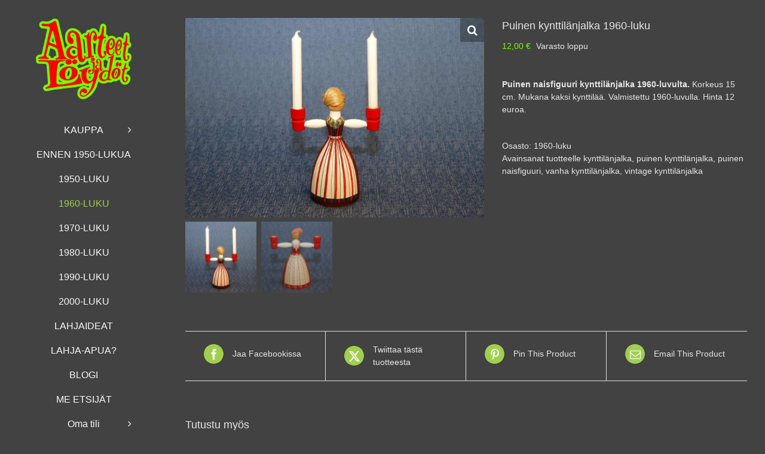

--- FILE ---
content_type: text/html; charset=UTF-8
request_url: https://aarteetjaloydot.fi/tuote/puinen-kynttilanjalka-1960-luku/
body_size: 15538
content:
<!DOCTYPE html>
<html class="avada-html-layout-wide avada-html-header-position-left" dir="ltr" lang="fi" prefix="og: http://ogp.me/ns# fb: http://ogp.me/ns/fb#">
<head>
	<meta http-equiv="X-UA-Compatible" content="IE=edge" />
	<meta http-equiv="Content-Type" content="text/html; charset=utf-8"/>
	<meta name="viewport" content="width=device-width, initial-scale=1" />
	<title>Puinen kynttilänjalka 1960-luku | Aarteet ja Löydöt</title>

		<!-- All in One SEO 4.9.3 - aioseo.com -->
	<meta name="description" content="Puinen naisfiguuri kynttilänjalka 1960-luvulta. Korkeus 15 cm. Mukana kaksi kynttilää. Valmistettu 1960-luvulla. Hinta 12 euroa." />
	<meta name="robots" content="max-image-preview:large" />
	<link rel="canonical" href="https://aarteetjaloydot.fi/tuote/puinen-kynttilanjalka-1960-luku/" />
	<meta name="generator" content="All in One SEO (AIOSEO) 4.9.3" />
		<script type="application/ld+json" class="aioseo-schema">
			{"@context":"https:\/\/schema.org","@graph":[{"@type":"BreadcrumbList","@id":"https:\/\/aarteetjaloydot.fi\/tuote\/puinen-kynttilanjalka-1960-luku\/#breadcrumblist","itemListElement":[{"@type":"ListItem","@id":"https:\/\/aarteetjaloydot.fi#listItem","position":1,"name":"Home","item":"https:\/\/aarteetjaloydot.fi","nextItem":{"@type":"ListItem","@id":"https:\/\/aarteetjaloydot.fi\/tuote-osasto\/1960-luku\/#listItem","name":"1960-luku"}},{"@type":"ListItem","@id":"https:\/\/aarteetjaloydot.fi\/tuote-osasto\/1960-luku\/#listItem","position":2,"name":"1960-luku","item":"https:\/\/aarteetjaloydot.fi\/tuote-osasto\/1960-luku\/","nextItem":{"@type":"ListItem","@id":"https:\/\/aarteetjaloydot.fi\/tuote\/puinen-kynttilanjalka-1960-luku\/#listItem","name":"Puinen kynttil\u00e4njalka 1960-luku"},"previousItem":{"@type":"ListItem","@id":"https:\/\/aarteetjaloydot.fi#listItem","name":"Home"}},{"@type":"ListItem","@id":"https:\/\/aarteetjaloydot.fi\/tuote\/puinen-kynttilanjalka-1960-luku\/#listItem","position":3,"name":"Puinen kynttil\u00e4njalka 1960-luku","previousItem":{"@type":"ListItem","@id":"https:\/\/aarteetjaloydot.fi\/tuote-osasto\/1960-luku\/#listItem","name":"1960-luku"}}]},{"@type":"ItemPage","@id":"https:\/\/aarteetjaloydot.fi\/tuote\/puinen-kynttilanjalka-1960-luku\/#itempage","url":"https:\/\/aarteetjaloydot.fi\/tuote\/puinen-kynttilanjalka-1960-luku\/","name":"Puinen kynttil\u00e4njalka 1960-luku | Aarteet ja L\u00f6yd\u00f6t","description":"Puinen naisfiguuri kynttil\u00e4njalka 1960-luvulta. Korkeus 15 cm. Mukana kaksi kynttil\u00e4\u00e4. Valmistettu 1960-luvulla. Hinta 12 euroa.","inLanguage":"fi","isPartOf":{"@id":"https:\/\/aarteetjaloydot.fi\/#website"},"breadcrumb":{"@id":"https:\/\/aarteetjaloydot.fi\/tuote\/puinen-kynttilanjalka-1960-luku\/#breadcrumblist"},"image":{"@type":"ImageObject","url":"https:\/\/aarteetjaloydot.fi\/wp-content\/uploads\/2023\/06\/kynttilanjalka-vanha-kynttilanjalka-puinen-kynttilanjalka-puinen-naisfiguuri-kansallispukuinen-nainen.jpg","@id":"https:\/\/aarteetjaloydot.fi\/tuote\/puinen-kynttilanjalka-1960-luku\/#mainImage","width":1200,"height":800},"primaryImageOfPage":{"@id":"https:\/\/aarteetjaloydot.fi\/tuote\/puinen-kynttilanjalka-1960-luku\/#mainImage"},"datePublished":"2023-06-02T18:52:54+03:00","dateModified":"2024-12-31T20:06:04+02:00"},{"@type":"Organization","@id":"https:\/\/aarteetjaloydot.fi\/#organization","name":"Aarteet ja L\u00f6yd\u00f6t","url":"https:\/\/aarteetjaloydot.fi\/","telephone":"+358404490900"},{"@type":"WebSite","@id":"https:\/\/aarteetjaloydot.fi\/#website","url":"https:\/\/aarteetjaloydot.fi\/","name":"Aarteet ja L\u00f6yd\u00f6t","inLanguage":"fi","publisher":{"@id":"https:\/\/aarteetjaloydot.fi\/#organization"}}]}
		</script>
		<!-- All in One SEO -->

<link rel="alternate" type="application/rss+xml" title="Aarteet ja L&ouml;yd&ouml;t &raquo; syöte" href="https://aarteetjaloydot.fi/feed/" />
<link rel="alternate" type="application/rss+xml" title="Aarteet ja L&ouml;yd&ouml;t &raquo; kommenttien syöte" href="https://aarteetjaloydot.fi/comments/feed/" />
		
		
		
				<link rel="alternate" title="oEmbed (JSON)" type="application/json+oembed" href="https://aarteetjaloydot.fi/wp-json/oembed/1.0/embed?url=https%3A%2F%2Faarteetjaloydot.fi%2Ftuote%2Fpuinen-kynttilanjalka-1960-luku%2F" />
<link rel="alternate" title="oEmbed (XML)" type="text/xml+oembed" href="https://aarteetjaloydot.fi/wp-json/oembed/1.0/embed?url=https%3A%2F%2Faarteetjaloydot.fi%2Ftuote%2Fpuinen-kynttilanjalka-1960-luku%2F&#038;format=xml" />
<style id='wp-img-auto-sizes-contain-inline-css' type='text/css'>
img:is([sizes=auto i],[sizes^="auto," i]){contain-intrinsic-size:3000px 1500px}
/*# sourceURL=wp-img-auto-sizes-contain-inline-css */
</style>

<link rel='stylesheet' id='woo-carrier-agents-blocks-style-css' href='https://aarteetjaloydot.fi/wp-content/plugins/woo-carrier-agents/assets/css/woo-carrier-agents.css?ver=2.1.1' type='text/css' media='all' />
<style id='wp-emoji-styles-inline-css' type='text/css'>

	img.wp-smiley, img.emoji {
		display: inline !important;
		border: none !important;
		box-shadow: none !important;
		height: 1em !important;
		width: 1em !important;
		margin: 0 0.07em !important;
		vertical-align: -0.1em !important;
		background: none !important;
		padding: 0 !important;
	}
/*# sourceURL=wp-emoji-styles-inline-css */
</style>
<link rel='stylesheet' id='dashicons-css' href='https://aarteetjaloydot.fi/wp-includes/css/dashicons.min.css?ver=6.9' type='text/css' media='all' />
<link rel='stylesheet' id='photoswipe-css' href='https://aarteetjaloydot.fi/wp-content/plugins/woocommerce/assets/css/photoswipe/photoswipe.min.css?ver=10.4.3' type='text/css' media='all' />
<link rel='stylesheet' id='photoswipe-default-skin-css' href='https://aarteetjaloydot.fi/wp-content/plugins/woocommerce/assets/css/photoswipe/default-skin/default-skin.min.css?ver=10.4.3' type='text/css' media='all' />
<style id='woocommerce-inline-inline-css' type='text/css'>
.woocommerce form .form-row .required { visibility: visible; }
/*# sourceURL=woocommerce-inline-inline-css */
</style>
<link rel='stylesheet' id='fusion-dynamic-css-css' href='https://aarteetjaloydot.fi/wp-content/uploads/fusion-styles/1fa6dc2ee0c89c231cd24e7fce9952fa.min.css?ver=3.14.2' type='text/css' media='all' />
<script type="text/javascript" src="https://aarteetjaloydot.fi/wp-includes/js/jquery/jquery.min.js?ver=3.7.1" id="jquery-core-js"></script>
<script type="text/javascript" src="https://aarteetjaloydot.fi/wp-includes/js/jquery/jquery-migrate.min.js?ver=3.4.1" id="jquery-migrate-js"></script>
<script type="text/javascript" src="https://aarteetjaloydot.fi/wp-content/plugins/woocommerce/assets/js/jquery-blockui/jquery.blockUI.min.js?ver=2.7.0-wc.10.4.3" id="wc-jquery-blockui-js" defer="defer" data-wp-strategy="defer"></script>
<script type="text/javascript" id="wc-add-to-cart-js-extra">
/* <![CDATA[ */
var wc_add_to_cart_params = {"ajax_url":"/wp-admin/admin-ajax.php","wc_ajax_url":"/?wc-ajax=%%endpoint%%","i18n_view_cart":"N\u00e4yt\u00e4 ostoskori","cart_url":"https://aarteetjaloydot.fi/ostoskori/","is_cart":"","cart_redirect_after_add":"no"};
//# sourceURL=wc-add-to-cart-js-extra
/* ]]> */
</script>
<script type="text/javascript" src="https://aarteetjaloydot.fi/wp-content/plugins/woocommerce/assets/js/frontend/add-to-cart.min.js?ver=10.4.3" id="wc-add-to-cart-js" defer="defer" data-wp-strategy="defer"></script>
<script type="text/javascript" src="https://aarteetjaloydot.fi/wp-content/plugins/woocommerce/assets/js/zoom/jquery.zoom.min.js?ver=1.7.21-wc.10.4.3" id="wc-zoom-js" defer="defer" data-wp-strategy="defer"></script>
<script type="text/javascript" src="https://aarteetjaloydot.fi/wp-content/plugins/woocommerce/assets/js/flexslider/jquery.flexslider.min.js?ver=2.7.2-wc.10.4.3" id="wc-flexslider-js" defer="defer" data-wp-strategy="defer"></script>
<script type="text/javascript" src="https://aarteetjaloydot.fi/wp-content/plugins/woocommerce/assets/js/photoswipe/photoswipe.min.js?ver=4.1.1-wc.10.4.3" id="wc-photoswipe-js" defer="defer" data-wp-strategy="defer"></script>
<script type="text/javascript" src="https://aarteetjaloydot.fi/wp-content/plugins/woocommerce/assets/js/photoswipe/photoswipe-ui-default.min.js?ver=4.1.1-wc.10.4.3" id="wc-photoswipe-ui-default-js" defer="defer" data-wp-strategy="defer"></script>
<script type="text/javascript" id="wc-single-product-js-extra">
/* <![CDATA[ */
var wc_single_product_params = {"i18n_required_rating_text":"Valitse arvostelu, ole hyv\u00e4.","i18n_rating_options":["1/5 t\u00e4hte\u00e4","2/5 t\u00e4hte\u00e4","3/5 t\u00e4hte\u00e4","4/5 t\u00e4hte\u00e4","5/5 t\u00e4hte\u00e4"],"i18n_product_gallery_trigger_text":"View full-screen image gallery","review_rating_required":"yes","flexslider":{"rtl":false,"animation":"slide","smoothHeight":true,"directionNav":true,"controlNav":"thumbnails","slideshow":false,"animationSpeed":500,"animationLoop":false,"allowOneSlide":false,"prevText":"\u003Ci class=\"awb-icon-angle-left\"\u003E\u003C/i\u003E","nextText":"\u003Ci class=\"awb-icon-angle-right\"\u003E\u003C/i\u003E"},"zoom_enabled":"1","zoom_options":[],"photoswipe_enabled":"1","photoswipe_options":{"shareEl":false,"closeOnScroll":false,"history":false,"hideAnimationDuration":0,"showAnimationDuration":0},"flexslider_enabled":"1"};
//# sourceURL=wc-single-product-js-extra
/* ]]> */
</script>
<script type="text/javascript" src="https://aarteetjaloydot.fi/wp-content/plugins/woocommerce/assets/js/frontend/single-product.min.js?ver=10.4.3" id="wc-single-product-js" defer="defer" data-wp-strategy="defer"></script>
<script type="text/javascript" src="https://aarteetjaloydot.fi/wp-content/plugins/woocommerce/assets/js/js-cookie/js.cookie.min.js?ver=2.1.4-wc.10.4.3" id="wc-js-cookie-js" defer="defer" data-wp-strategy="defer"></script>
<script type="text/javascript" id="woocommerce-js-extra">
/* <![CDATA[ */
var woocommerce_params = {"ajax_url":"/wp-admin/admin-ajax.php","wc_ajax_url":"/?wc-ajax=%%endpoint%%","i18n_password_show":"N\u00e4yt\u00e4 salasana","i18n_password_hide":"Piilota salasana"};
//# sourceURL=woocommerce-js-extra
/* ]]> */
</script>
<script type="text/javascript" src="https://aarteetjaloydot.fi/wp-content/plugins/woocommerce/assets/js/frontend/woocommerce.min.js?ver=10.4.3" id="woocommerce-js" defer="defer" data-wp-strategy="defer"></script>
<link rel="https://api.w.org/" href="https://aarteetjaloydot.fi/wp-json/" /><link rel="alternate" title="JSON" type="application/json" href="https://aarteetjaloydot.fi/wp-json/wp/v2/product/20030" /><link rel="EditURI" type="application/rsd+xml" title="RSD" href="https://aarteetjaloydot.fi/xmlrpc.php?rsd" />
<meta name="generator" content="WordPress 6.9" />
<meta name="generator" content="WooCommerce 10.4.3" />
<link rel='shortlink' href='https://aarteetjaloydot.fi/?p=20030' />
			<style type="text/css">
				.paytrail-provider-group {
					background-color: #ebebeb !important;
					color: #515151 !important;
				}
				.paytrail-provider-group.selected {
					background-color: #33798d !important;
					color: #ffffff !important;
				}
				.paytrail-provider-group.selected div {
					color: #ffffff !important;
				}
				.paytrail-provider-group:hover {
					background-color: #d0d0d0 !important;
					color: #515151 !important;
				}
				.paytrail-provider-group.selected:hover {
					background-color: #33798d !important;
					color: #ffffff !important;
				}
				.woocommerce-checkout #payment .paytrail-woocommerce-payment-fields--list-item--input:checked+.paytrail-woocommerce-payment-fields--list-item--wrapper, .woocommerce-checkout #payment .paytrail-woocommerce-payment-fields--list-item:hover .paytrail-woocommerce-payment-fields--list-item--wrapper {
					border: 2px solid #33798d !important;
				}
				.woocommerce-checkout #payment ul.payment_methods li.paytrail-woocommerce-payment-fields--list-item .paytrail-woocommerce-payment-fields--list-item--wrapper:hover {
					border: 2px solid #5399ad !important;
				}
			</style>
		<style type="text/css" id="css-fb-visibility">@media screen and (max-width: 640px){.fusion-no-small-visibility{display:none !important;}body .sm-text-align-center{text-align:center !important;}body .sm-text-align-left{text-align:left !important;}body .sm-text-align-right{text-align:right !important;}body .sm-text-align-justify{text-align:justify !important;}body .sm-flex-align-center{justify-content:center !important;}body .sm-flex-align-flex-start{justify-content:flex-start !important;}body .sm-flex-align-flex-end{justify-content:flex-end !important;}body .sm-mx-auto{margin-left:auto !important;margin-right:auto !important;}body .sm-ml-auto{margin-left:auto !important;}body .sm-mr-auto{margin-right:auto !important;}body .fusion-absolute-position-small{position:absolute;width:100%;}.awb-sticky.awb-sticky-small{ position: sticky; top: var(--awb-sticky-offset,0); }}@media screen and (min-width: 641px) and (max-width: 1024px){.fusion-no-medium-visibility{display:none !important;}body .md-text-align-center{text-align:center !important;}body .md-text-align-left{text-align:left !important;}body .md-text-align-right{text-align:right !important;}body .md-text-align-justify{text-align:justify !important;}body .md-flex-align-center{justify-content:center !important;}body .md-flex-align-flex-start{justify-content:flex-start !important;}body .md-flex-align-flex-end{justify-content:flex-end !important;}body .md-mx-auto{margin-left:auto !important;margin-right:auto !important;}body .md-ml-auto{margin-left:auto !important;}body .md-mr-auto{margin-right:auto !important;}body .fusion-absolute-position-medium{position:absolute;width:100%;}.awb-sticky.awb-sticky-medium{ position: sticky; top: var(--awb-sticky-offset,0); }}@media screen and (min-width: 1025px){.fusion-no-large-visibility{display:none !important;}body .lg-text-align-center{text-align:center !important;}body .lg-text-align-left{text-align:left !important;}body .lg-text-align-right{text-align:right !important;}body .lg-text-align-justify{text-align:justify !important;}body .lg-flex-align-center{justify-content:center !important;}body .lg-flex-align-flex-start{justify-content:flex-start !important;}body .lg-flex-align-flex-end{justify-content:flex-end !important;}body .lg-mx-auto{margin-left:auto !important;margin-right:auto !important;}body .lg-ml-auto{margin-left:auto !important;}body .lg-mr-auto{margin-right:auto !important;}body .fusion-absolute-position-large{position:absolute;width:100%;}.awb-sticky.awb-sticky-large{ position: sticky; top: var(--awb-sticky-offset,0); }}</style>	<noscript><style>.woocommerce-product-gallery{ opacity: 1 !important; }</style></noscript>
	<style type="text/css">.recentcomments a{display:inline !important;padding:0 !important;margin:0 !important;}</style>		<script type="text/javascript">
			var doc = document.documentElement;
			doc.setAttribute( 'data-useragent', navigator.userAgent );
		</script>
		
	<link rel='stylesheet' id='wc-blocks-style-css' href='https://aarteetjaloydot.fi/wp-content/plugins/woocommerce/assets/client/blocks/wc-blocks.css?ver=wc-10.4.3' type='text/css' media='all' />
<style id='global-styles-inline-css' type='text/css'>
:root{--wp--preset--aspect-ratio--square: 1;--wp--preset--aspect-ratio--4-3: 4/3;--wp--preset--aspect-ratio--3-4: 3/4;--wp--preset--aspect-ratio--3-2: 3/2;--wp--preset--aspect-ratio--2-3: 2/3;--wp--preset--aspect-ratio--16-9: 16/9;--wp--preset--aspect-ratio--9-16: 9/16;--wp--preset--color--black: #000000;--wp--preset--color--cyan-bluish-gray: #abb8c3;--wp--preset--color--white: #ffffff;--wp--preset--color--pale-pink: #f78da7;--wp--preset--color--vivid-red: #cf2e2e;--wp--preset--color--luminous-vivid-orange: #ff6900;--wp--preset--color--luminous-vivid-amber: #fcb900;--wp--preset--color--light-green-cyan: #7bdcb5;--wp--preset--color--vivid-green-cyan: #00d084;--wp--preset--color--pale-cyan-blue: #8ed1fc;--wp--preset--color--vivid-cyan-blue: #0693e3;--wp--preset--color--vivid-purple: #9b51e0;--wp--preset--color--awb-color-1: rgba(255,255,255,1);--wp--preset--color--awb-color-2: rgba(246,246,246,1);--wp--preset--color--awb-color-3: rgba(230,230,230,1);--wp--preset--color--awb-color-4: rgba(118,253,3,1);--wp--preset--color--awb-color-5: rgba(160,206,78,1);--wp--preset--color--awb-color-6: rgba(116,116,116,1);--wp--preset--color--awb-color-7: rgba(66,66,66,1);--wp--preset--color--awb-color-8: rgba(51,51,51,1);--wp--preset--color--awb-color-custom-10: rgba(235,234,234,1);--wp--preset--color--awb-color-custom-11: rgba(224,222,222,1);--wp--preset--color--awb-color-custom-12: rgba(249,249,249,1);--wp--preset--color--awb-color-custom-13: rgba(235,234,234,0.8);--wp--preset--color--awb-color-custom-14: rgba(190,189,189,1);--wp--preset--color--awb-color-custom-15: rgba(221,221,221,1);--wp--preset--color--awb-color-custom-16: rgba(232,232,232,1);--wp--preset--color--awb-color-custom-17: rgba(160,207,79,1);--wp--preset--gradient--vivid-cyan-blue-to-vivid-purple: linear-gradient(135deg,rgb(6,147,227) 0%,rgb(155,81,224) 100%);--wp--preset--gradient--light-green-cyan-to-vivid-green-cyan: linear-gradient(135deg,rgb(122,220,180) 0%,rgb(0,208,130) 100%);--wp--preset--gradient--luminous-vivid-amber-to-luminous-vivid-orange: linear-gradient(135deg,rgb(252,185,0) 0%,rgb(255,105,0) 100%);--wp--preset--gradient--luminous-vivid-orange-to-vivid-red: linear-gradient(135deg,rgb(255,105,0) 0%,rgb(207,46,46) 100%);--wp--preset--gradient--very-light-gray-to-cyan-bluish-gray: linear-gradient(135deg,rgb(238,238,238) 0%,rgb(169,184,195) 100%);--wp--preset--gradient--cool-to-warm-spectrum: linear-gradient(135deg,rgb(74,234,220) 0%,rgb(151,120,209) 20%,rgb(207,42,186) 40%,rgb(238,44,130) 60%,rgb(251,105,98) 80%,rgb(254,248,76) 100%);--wp--preset--gradient--blush-light-purple: linear-gradient(135deg,rgb(255,206,236) 0%,rgb(152,150,240) 100%);--wp--preset--gradient--blush-bordeaux: linear-gradient(135deg,rgb(254,205,165) 0%,rgb(254,45,45) 50%,rgb(107,0,62) 100%);--wp--preset--gradient--luminous-dusk: linear-gradient(135deg,rgb(255,203,112) 0%,rgb(199,81,192) 50%,rgb(65,88,208) 100%);--wp--preset--gradient--pale-ocean: linear-gradient(135deg,rgb(255,245,203) 0%,rgb(182,227,212) 50%,rgb(51,167,181) 100%);--wp--preset--gradient--electric-grass: linear-gradient(135deg,rgb(202,248,128) 0%,rgb(113,206,126) 100%);--wp--preset--gradient--midnight: linear-gradient(135deg,rgb(2,3,129) 0%,rgb(40,116,252) 100%);--wp--preset--font-size--small: 10.5px;--wp--preset--font-size--medium: 20px;--wp--preset--font-size--large: 21px;--wp--preset--font-size--x-large: 42px;--wp--preset--font-size--normal: 14px;--wp--preset--font-size--xlarge: 28px;--wp--preset--font-size--huge: 42px;--wp--preset--spacing--20: 0.44rem;--wp--preset--spacing--30: 0.67rem;--wp--preset--spacing--40: 1rem;--wp--preset--spacing--50: 1.5rem;--wp--preset--spacing--60: 2.25rem;--wp--preset--spacing--70: 3.38rem;--wp--preset--spacing--80: 5.06rem;--wp--preset--shadow--natural: 6px 6px 9px rgba(0, 0, 0, 0.2);--wp--preset--shadow--deep: 12px 12px 50px rgba(0, 0, 0, 0.4);--wp--preset--shadow--sharp: 6px 6px 0px rgba(0, 0, 0, 0.2);--wp--preset--shadow--outlined: 6px 6px 0px -3px rgb(255, 255, 255), 6px 6px rgb(0, 0, 0);--wp--preset--shadow--crisp: 6px 6px 0px rgb(0, 0, 0);}:where(.is-layout-flex){gap: 0.5em;}:where(.is-layout-grid){gap: 0.5em;}body .is-layout-flex{display: flex;}.is-layout-flex{flex-wrap: wrap;align-items: center;}.is-layout-flex > :is(*, div){margin: 0;}body .is-layout-grid{display: grid;}.is-layout-grid > :is(*, div){margin: 0;}:where(.wp-block-columns.is-layout-flex){gap: 2em;}:where(.wp-block-columns.is-layout-grid){gap: 2em;}:where(.wp-block-post-template.is-layout-flex){gap: 1.25em;}:where(.wp-block-post-template.is-layout-grid){gap: 1.25em;}.has-black-color{color: var(--wp--preset--color--black) !important;}.has-cyan-bluish-gray-color{color: var(--wp--preset--color--cyan-bluish-gray) !important;}.has-white-color{color: var(--wp--preset--color--white) !important;}.has-pale-pink-color{color: var(--wp--preset--color--pale-pink) !important;}.has-vivid-red-color{color: var(--wp--preset--color--vivid-red) !important;}.has-luminous-vivid-orange-color{color: var(--wp--preset--color--luminous-vivid-orange) !important;}.has-luminous-vivid-amber-color{color: var(--wp--preset--color--luminous-vivid-amber) !important;}.has-light-green-cyan-color{color: var(--wp--preset--color--light-green-cyan) !important;}.has-vivid-green-cyan-color{color: var(--wp--preset--color--vivid-green-cyan) !important;}.has-pale-cyan-blue-color{color: var(--wp--preset--color--pale-cyan-blue) !important;}.has-vivid-cyan-blue-color{color: var(--wp--preset--color--vivid-cyan-blue) !important;}.has-vivid-purple-color{color: var(--wp--preset--color--vivid-purple) !important;}.has-black-background-color{background-color: var(--wp--preset--color--black) !important;}.has-cyan-bluish-gray-background-color{background-color: var(--wp--preset--color--cyan-bluish-gray) !important;}.has-white-background-color{background-color: var(--wp--preset--color--white) !important;}.has-pale-pink-background-color{background-color: var(--wp--preset--color--pale-pink) !important;}.has-vivid-red-background-color{background-color: var(--wp--preset--color--vivid-red) !important;}.has-luminous-vivid-orange-background-color{background-color: var(--wp--preset--color--luminous-vivid-orange) !important;}.has-luminous-vivid-amber-background-color{background-color: var(--wp--preset--color--luminous-vivid-amber) !important;}.has-light-green-cyan-background-color{background-color: var(--wp--preset--color--light-green-cyan) !important;}.has-vivid-green-cyan-background-color{background-color: var(--wp--preset--color--vivid-green-cyan) !important;}.has-pale-cyan-blue-background-color{background-color: var(--wp--preset--color--pale-cyan-blue) !important;}.has-vivid-cyan-blue-background-color{background-color: var(--wp--preset--color--vivid-cyan-blue) !important;}.has-vivid-purple-background-color{background-color: var(--wp--preset--color--vivid-purple) !important;}.has-black-border-color{border-color: var(--wp--preset--color--black) !important;}.has-cyan-bluish-gray-border-color{border-color: var(--wp--preset--color--cyan-bluish-gray) !important;}.has-white-border-color{border-color: var(--wp--preset--color--white) !important;}.has-pale-pink-border-color{border-color: var(--wp--preset--color--pale-pink) !important;}.has-vivid-red-border-color{border-color: var(--wp--preset--color--vivid-red) !important;}.has-luminous-vivid-orange-border-color{border-color: var(--wp--preset--color--luminous-vivid-orange) !important;}.has-luminous-vivid-amber-border-color{border-color: var(--wp--preset--color--luminous-vivid-amber) !important;}.has-light-green-cyan-border-color{border-color: var(--wp--preset--color--light-green-cyan) !important;}.has-vivid-green-cyan-border-color{border-color: var(--wp--preset--color--vivid-green-cyan) !important;}.has-pale-cyan-blue-border-color{border-color: var(--wp--preset--color--pale-cyan-blue) !important;}.has-vivid-cyan-blue-border-color{border-color: var(--wp--preset--color--vivid-cyan-blue) !important;}.has-vivid-purple-border-color{border-color: var(--wp--preset--color--vivid-purple) !important;}.has-vivid-cyan-blue-to-vivid-purple-gradient-background{background: var(--wp--preset--gradient--vivid-cyan-blue-to-vivid-purple) !important;}.has-light-green-cyan-to-vivid-green-cyan-gradient-background{background: var(--wp--preset--gradient--light-green-cyan-to-vivid-green-cyan) !important;}.has-luminous-vivid-amber-to-luminous-vivid-orange-gradient-background{background: var(--wp--preset--gradient--luminous-vivid-amber-to-luminous-vivid-orange) !important;}.has-luminous-vivid-orange-to-vivid-red-gradient-background{background: var(--wp--preset--gradient--luminous-vivid-orange-to-vivid-red) !important;}.has-very-light-gray-to-cyan-bluish-gray-gradient-background{background: var(--wp--preset--gradient--very-light-gray-to-cyan-bluish-gray) !important;}.has-cool-to-warm-spectrum-gradient-background{background: var(--wp--preset--gradient--cool-to-warm-spectrum) !important;}.has-blush-light-purple-gradient-background{background: var(--wp--preset--gradient--blush-light-purple) !important;}.has-blush-bordeaux-gradient-background{background: var(--wp--preset--gradient--blush-bordeaux) !important;}.has-luminous-dusk-gradient-background{background: var(--wp--preset--gradient--luminous-dusk) !important;}.has-pale-ocean-gradient-background{background: var(--wp--preset--gradient--pale-ocean) !important;}.has-electric-grass-gradient-background{background: var(--wp--preset--gradient--electric-grass) !important;}.has-midnight-gradient-background{background: var(--wp--preset--gradient--midnight) !important;}.has-small-font-size{font-size: var(--wp--preset--font-size--small) !important;}.has-medium-font-size{font-size: var(--wp--preset--font-size--medium) !important;}.has-large-font-size{font-size: var(--wp--preset--font-size--large) !important;}.has-x-large-font-size{font-size: var(--wp--preset--font-size--x-large) !important;}
/*# sourceURL=global-styles-inline-css */
</style>
<link rel='stylesheet' id='wp-block-library-css' href='https://aarteetjaloydot.fi/wp-includes/css/dist/block-library/style.min.css?ver=6.9' type='text/css' media='all' />
<style id='wp-block-library-inline-css' type='text/css'>
/*wp_block_styles_on_demand_placeholder:6981fe53ee469*/
/*# sourceURL=wp-block-library-inline-css */
</style>
<style id='wp-block-library-theme-inline-css' type='text/css'>
.wp-block-audio :where(figcaption){color:#555;font-size:13px;text-align:center}.is-dark-theme .wp-block-audio :where(figcaption){color:#ffffffa6}.wp-block-audio{margin:0 0 1em}.wp-block-code{border:1px solid #ccc;border-radius:4px;font-family:Menlo,Consolas,monaco,monospace;padding:.8em 1em}.wp-block-embed :where(figcaption){color:#555;font-size:13px;text-align:center}.is-dark-theme .wp-block-embed :where(figcaption){color:#ffffffa6}.wp-block-embed{margin:0 0 1em}.blocks-gallery-caption{color:#555;font-size:13px;text-align:center}.is-dark-theme .blocks-gallery-caption{color:#ffffffa6}:root :where(.wp-block-image figcaption){color:#555;font-size:13px;text-align:center}.is-dark-theme :root :where(.wp-block-image figcaption){color:#ffffffa6}.wp-block-image{margin:0 0 1em}.wp-block-pullquote{border-bottom:4px solid;border-top:4px solid;color:currentColor;margin-bottom:1.75em}.wp-block-pullquote :where(cite),.wp-block-pullquote :where(footer),.wp-block-pullquote__citation{color:currentColor;font-size:.8125em;font-style:normal;text-transform:uppercase}.wp-block-quote{border-left:.25em solid;margin:0 0 1.75em;padding-left:1em}.wp-block-quote cite,.wp-block-quote footer{color:currentColor;font-size:.8125em;font-style:normal;position:relative}.wp-block-quote:where(.has-text-align-right){border-left:none;border-right:.25em solid;padding-left:0;padding-right:1em}.wp-block-quote:where(.has-text-align-center){border:none;padding-left:0}.wp-block-quote.is-large,.wp-block-quote.is-style-large,.wp-block-quote:where(.is-style-plain){border:none}.wp-block-search .wp-block-search__label{font-weight:700}.wp-block-search__button{border:1px solid #ccc;padding:.375em .625em}:where(.wp-block-group.has-background){padding:1.25em 2.375em}.wp-block-separator.has-css-opacity{opacity:.4}.wp-block-separator{border:none;border-bottom:2px solid;margin-left:auto;margin-right:auto}.wp-block-separator.has-alpha-channel-opacity{opacity:1}.wp-block-separator:not(.is-style-wide):not(.is-style-dots){width:100px}.wp-block-separator.has-background:not(.is-style-dots){border-bottom:none;height:1px}.wp-block-separator.has-background:not(.is-style-wide):not(.is-style-dots){height:2px}.wp-block-table{margin:0 0 1em}.wp-block-table td,.wp-block-table th{word-break:normal}.wp-block-table :where(figcaption){color:#555;font-size:13px;text-align:center}.is-dark-theme .wp-block-table :where(figcaption){color:#ffffffa6}.wp-block-video :where(figcaption){color:#555;font-size:13px;text-align:center}.is-dark-theme .wp-block-video :where(figcaption){color:#ffffffa6}.wp-block-video{margin:0 0 1em}:root :where(.wp-block-template-part.has-background){margin-bottom:0;margin-top:0;padding:1.25em 2.375em}
/*# sourceURL=/wp-includes/css/dist/block-library/theme.min.css */
</style>
<style id='classic-theme-styles-inline-css' type='text/css'>
/*! This file is auto-generated */
.wp-block-button__link{color:#fff;background-color:#32373c;border-radius:9999px;box-shadow:none;text-decoration:none;padding:calc(.667em + 2px) calc(1.333em + 2px);font-size:1.125em}.wp-block-file__button{background:#32373c;color:#fff;text-decoration:none}
/*# sourceURL=/wp-includes/css/classic-themes.min.css */
</style>
</head>

<body class="wp-singular product-template-default single single-product postid-20030 wp-theme-Avada wp-child-theme-Avada-Child-Theme theme-Avada woocommerce woocommerce-page woocommerce-no-js fusion-image-hovers fusion-pagination-sizing fusion-button_type-flat fusion-button_span-no fusion-button_gradient-linear avada-image-rollover-circle-yes avada-image-rollover-yes avada-image-rollover-direction-left fusion-body ltr no-tablet-sticky-header no-mobile-sticky-header no-mobile-slidingbar no-mobile-totop avada-has-rev-slider-styles fusion-disable-outline fusion-sub-menu-fade mobile-logo-pos-left layout-wide-mode avada-has-boxed-modal-shadow-none layout-scroll-offset-full avada-has-zero-margin-offset-top side-header side-header-left menu-text-align-center fusion-woo-product-design-classic fusion-woo-shop-page-columns-3 fusion-woo-related-columns-3 fusion-woo-archive-page-columns-3 fusion-woocommerce-equal-heights woo-sale-badge-circle woo-outofstock-badge-top_bar mobile-menu-design-modern fusion-show-pagination-text fusion-header-layout-v1 avada-responsive avada-footer-fx-none avada-menu-highlight-style-bar fusion-search-form-classic fusion-main-menu-search-dropdown fusion-avatar-square avada-dropdown-styles avada-blog-layout-grid avada-blog-archive-layout-grid avada-header-shadow-no avada-menu-icon-position-left avada-has-mainmenu-dropdown-divider avada-has-mobile-menu-search avada-has-breadcrumb-mobile-hidden avada-has-titlebar-content_only avada-has-pagination-padding avada-flyout-menu-direction-fade avada-ec-views-v1" data-awb-post-id="20030">
		<a class="skip-link screen-reader-text" href="#content">Skip to content</a>

	<div id="boxed-wrapper">
		
		<div id="wrapper" class="fusion-wrapper">
			<div id="home" style="position:relative;top:-1px;"></div>
							
																
<div id="side-header-sticky"></div>
<div id="side-header" class="clearfix fusion-mobile-menu-design-modern fusion-sticky-logo-1 fusion-mobile-logo-1 fusion-sticky-menu-">
	<div class="side-header-wrapper">
								<div class="side-header-content fusion-logo-left fusion-mobile-logo-1">
				<div class="fusion-logo" data-margin-top="31px" data-margin-bottom="31px" data-margin-left="0px" data-margin-right="0px">
			<a class="fusion-logo-link"  href="https://aarteetjaloydot.fi/" >

						<!-- standard logo -->
			<img src="https://aarteetjaloydot.fi/wp-content/uploads/2018/07/tn_aarteet_txt.jpg" srcset="https://aarteetjaloydot.fi/wp-content/uploads/2018/07/tn_aarteet_txt.jpg 1x" width="889" height="750" alt="Aarteet ja L&ouml;yd&ouml;t Logo" data-retina_logo_url="" class="fusion-standard-logo" />

											<!-- mobile logo -->
				<img src="https://aarteetjaloydot.fi/wp-content/uploads/2018/07/tn_aarteet_txt_100px.jpg" srcset="https://aarteetjaloydot.fi/wp-content/uploads/2018/07/tn_aarteet_txt_100px.jpg 1x" width="119" height="100" alt="Aarteet ja L&ouml;yd&ouml;t Logo" data-retina_logo_url="" class="fusion-mobile-logo" />
			
					</a>
		</div>		</div>
		<div class="fusion-main-menu-container fusion-logo-menu-left">
			<nav class="fusion-main-menu" aria-label="Main Menu"><ul id="menu-menu" class="fusion-menu"><li  id="menu-item-103"  class="menu-item menu-item-type-post_type menu-item-object-page menu-item-home menu-item-has-children current_page_parent menu-item-103 fusion-dropdown-menu"  data-item-id="103"><a  href="https://aarteetjaloydot.fi/" class="fusion-bar-highlight"><span class="menu-text">KAUPPA</span> <span class="fusion-caret"><i class="fusion-dropdown-indicator" aria-hidden="true"></i></span></a><ul class="sub-menu"><li  id="menu-item-235"  class="menu-item menu-item-type-custom menu-item-object-custom menu-item-235 fusion-dropdown-submenu" ><a  href="https://aarteetjaloydot.fi/oma-tili/edit-account/" class="fusion-bar-highlight"><span>Kirjaudu sisään</span></a></li><li  id="menu-item-102"  class="menu-item menu-item-type-post_type menu-item-object-page menu-item-102 fusion-dropdown-submenu" ><a  href="https://aarteetjaloydot.fi/ostoskori/" class="fusion-bar-highlight"><span>Ostoskori</span></a></li><li  id="menu-item-101"  class="menu-item menu-item-type-post_type menu-item-object-page menu-item-101 fusion-dropdown-submenu" ><a  href="https://aarteetjaloydot.fi/kassa/" class="fusion-bar-highlight"><span>Kassa</span></a></li><li  id="menu-item-244"  class="menu-item menu-item-type-post_type menu-item-object-page menu-item-privacy-policy menu-item-244 fusion-dropdown-submenu" ><a  href="https://aarteetjaloydot.fi/rekisteriseloste/" class="fusion-bar-highlight"><span>Rekisteriseloste</span></a></li><li  id="menu-item-243"  class="menu-item menu-item-type-post_type menu-item-object-page menu-item-243 fusion-dropdown-submenu" ><a  href="https://aarteetjaloydot.fi/kaupankaynnin-ehdot/" class="fusion-bar-highlight"><span>Kaupankäynnin ehdot</span></a></li></ul></li><li  id="menu-item-112"  class="menu-item menu-item-type-taxonomy menu-item-object-product_cat menu-item-112"  data-item-id="112"><a  href="https://aarteetjaloydot.fi/tuote-osasto/ennen-1950-lukua/" class="fusion-bar-highlight"><span class="menu-text">ENNEN 1950-LUKUA</span></a></li><li  id="menu-item-108"  class="menu-item menu-item-type-taxonomy menu-item-object-product_cat menu-item-108"  data-item-id="108"><a  href="https://aarteetjaloydot.fi/tuote-osasto/1950-luku/" class="fusion-bar-highlight"><span class="menu-text">1950-LUKU</span></a></li><li  id="menu-item-106"  class="menu-item menu-item-type-taxonomy menu-item-object-product_cat current-product-ancestor current-menu-parent current-product-parent menu-item-106"  data-item-id="106"><a  href="https://aarteetjaloydot.fi/tuote-osasto/1960-luku/" class="fusion-bar-highlight"><span class="menu-text">1960-LUKU</span></a></li><li  id="menu-item-110"  class="menu-item menu-item-type-taxonomy menu-item-object-product_cat menu-item-110"  data-item-id="110"><a  href="https://aarteetjaloydot.fi/tuote-osasto/1970-luku/" class="fusion-bar-highlight"><span class="menu-text">1970-LUKU</span></a></li><li  id="menu-item-109"  class="menu-item menu-item-type-taxonomy menu-item-object-product_cat menu-item-109"  data-item-id="109"><a  href="https://aarteetjaloydot.fi/tuote-osasto/1980-luku/" class="fusion-bar-highlight"><span class="menu-text">1980-LUKU</span></a></li><li  id="menu-item-111"  class="menu-item menu-item-type-taxonomy menu-item-object-product_cat menu-item-111"  data-item-id="111"><a  href="https://aarteetjaloydot.fi/tuote-osasto/1990-luku/" class="fusion-bar-highlight"><span class="menu-text">1990-LUKU</span></a></li><li  id="menu-item-107"  class="menu-item menu-item-type-taxonomy menu-item-object-product_cat menu-item-107"  data-item-id="107"><a  href="https://aarteetjaloydot.fi/tuote-osasto/2000-luku/" class="fusion-bar-highlight"><span class="menu-text">2000-LUKU</span></a></li><li  id="menu-item-138"  class="menu-item menu-item-type-taxonomy menu-item-object-product_cat menu-item-138"  data-item-id="138"><a  href="https://aarteetjaloydot.fi/tuote-osasto/lahjaideat/" class="fusion-bar-highlight"><span class="menu-text">LAHJAIDEAT</span></a></li><li  id="menu-item-179"  class="menu-item menu-item-type-post_type menu-item-object-page menu-item-179"  data-item-id="179"><a  href="https://aarteetjaloydot.fi/lahjaidea-hukassa/" class="fusion-bar-highlight"><span class="menu-text">LAHJA-APUA?</span></a></li><li  id="menu-item-136"  class="menu-item menu-item-type-post_type menu-item-object-page menu-item-136"  data-item-id="136"><a  href="https://aarteetjaloydot.fi/blogi/" class="fusion-bar-highlight"><span class="menu-text">BLOGI</span></a></li><li  id="menu-item-137"  class="menu-item menu-item-type-post_type menu-item-object-page menu-item-137"  data-item-id="137"><a  href="https://aarteetjaloydot.fi/me-etsijat/" class="fusion-bar-highlight"><span class="menu-text">ME ETSIJÄT</span></a></li><li class="menu-item fusion-dropdown-menu menu-item-has-children fusion-custom-menu-item fusion-menu-login-box"><a href="https://aarteetjaloydot.fi/oma-tili/" aria-haspopup="true" class="fusion-bar-highlight"><span class="menu-text">Oma tili</span><span class="fusion-caret"><i class="fusion-dropdown-indicator"></i></span></a><div class="fusion-custom-menu-item-contents"><form action="https://aarteetjaloydot.fi/wp-login.php" name="loginform" method="post"><p><input type="text" class="input-text" name="log" id="username-menu-6981fe540cf88" value="" placeholder="Username" /></p><p><input type="password" class="input-text" name="pwd" id="password-menu-6981fe540cf88" value="" placeholder="Password" /></p><p class="fusion-remember-checkbox"><label for="fusion-menu-login-box-rememberme-menu-6981fe540cf88"><input name="rememberme" type="checkbox" id="fusion-menu-login-box-rememberme" value="forever"> Muista minut</label></p><input type="hidden" name="fusion_woo_login_box" value="true" /><p class="fusion-login-box-submit"><input type="submit" name="wp-submit" id="wp-submit-menu-6981fe540cf88" class="button button-small default comment-submit" value="Kirjaudu sisään"><input type="hidden" name="redirect" value=""></p></form><a class="fusion-menu-login-box-register" href="https://aarteetjaloydot.fi/oma-tili/" title="Rekisteröidy">Rekisteröidy</a></div></li><li class="fusion-custom-menu-item fusion-menu-cart fusion-main-menu-cart fusion-widget-cart-counter"><a class="fusion-main-menu-icon fusion-bar-highlight" href="https://aarteetjaloydot.fi/ostoskori/"><span class="menu-text" aria-label="Tarkastele ostoskoria"></span></a></li></ul></nav>	<div class="fusion-mobile-menu-icons">
							<a href="#" class="fusion-icon awb-icon-bars" aria-label="Toggle mobile menu" aria-expanded="false"></a>
		
					<a href="#" class="fusion-icon awb-icon-search" aria-label="Toggle mobile search"></a>
		
		
					<a href="https://aarteetjaloydot.fi/ostoskori/" class="fusion-icon awb-icon-shopping-cart"  aria-label="Toggle mobile cart"></a>
			</div>

<nav class="fusion-mobile-nav-holder fusion-mobile-menu-text-align-left" aria-label="Main Menu Mobile"></nav>

		</div>

		
<div class="fusion-clearfix"></div>
<div class="fusion-mobile-menu-search">
			<form role="search" class="searchform fusion-search-form  fusion-search-form-classic" method="get" action="https://aarteetjaloydot.fi/">
			<div class="fusion-search-form-content">

				
				<div class="fusion-search-field search-field">
					<label><span class="screen-reader-text">Etsi ...</span>
													<input type="search" value="" name="s" class="s" placeholder="Hae..." required aria-required="true" aria-label="Hae..."/>
											</label>
				</div>
				<div class="fusion-search-button search-button">
					<input type="submit" class="fusion-search-submit searchsubmit" aria-label="Haku" value="&#xf002;" />
									</div>

				
			</div>


			
		</form>
		</div>

								
			<div class="side-header-content side-header-content-1-2">
									<div class="side-header-content-1 fusion-clearfix">
					<nav class="fusion-secondary-menu" role="navigation" aria-label="Secondary Menu"></nav>					</div>
											</div>
		
		
					</div>
	<style>
	.side-header-styling-wrapper > div {
		display: none !important;
	}

	.side-header-styling-wrapper .side-header-background-image,
	.side-header-styling-wrapper .side-header-background-color,
	.side-header-styling-wrapper .side-header-border {
		display: block !important;
	}
	</style>
	<div class="side-header-styling-wrapper" style="overflow:hidden;">
		<div class="side-header-background-image"></div>
		<div class="side-header-background-color"></div>
		<div class="side-header-border"></div>
	</div>
</div>

					
							<div id="sliders-container" class="fusion-slider-visibility">
					</div>
				
					
							
			<section class="avada-page-titlebar-wrapper" aria-label="Page Title Bar">
	<div class="fusion-page-title-bar fusion-page-title-bar-breadcrumbs fusion-page-title-bar-left">
		<div class="fusion-page-title-row">
			<div class="fusion-page-title-wrapper">
				<div class="fusion-page-title-captions">

					
					
				</div>

													
			</div>
		</div>
	</div>
</section>

						<main id="main" class="clearfix ">
				<div class="fusion-row" style="">

			<div class="woocommerce-container">
			<section id="content" class="" style="width: 100%;">
		
					
			<div class="woocommerce-notices-wrapper"></div><div id="product-20030" class="product type-product post-20030 status-publish first outofstock product_cat-1960-luku product_tag-kynttilanjalka product_tag-puinen-kynttilanjalka product_tag-puinen-naisfiguuri product_tag-vanha-kynttilanjalka product_tag-vintage-kynttilanjalka has-post-thumbnail featured sold-individually taxable shipping-taxable purchasable product-type-simple product-grid-view">

	<div class="avada-single-product-gallery-wrapper avada-product-images-global">
<div class="woocommerce-product-gallery woocommerce-product-gallery--with-images woocommerce-product-gallery--columns-4 images" data-columns="4" style="opacity: 0; transition: opacity .25s ease-in-out;">
	<div class="woocommerce-product-gallery__wrapper">
		<div data-thumb="https://aarteetjaloydot.fi/wp-content/uploads/2023/06/kynttilanjalka-vanha-kynttilanjalka-puinen-kynttilanjalka-puinen-naisfiguuri-kansallispukuinen-nainen-100x100.jpg" data-thumb-alt="Puinen kynttilänjalka 1960-luku" data-thumb-srcset="https://aarteetjaloydot.fi/wp-content/uploads/2023/06/kynttilanjalka-vanha-kynttilanjalka-puinen-kynttilanjalka-puinen-naisfiguuri-kansallispukuinen-nainen-66x66.jpg 66w, https://aarteetjaloydot.fi/wp-content/uploads/2023/06/kynttilanjalka-vanha-kynttilanjalka-puinen-kynttilanjalka-puinen-naisfiguuri-kansallispukuinen-nainen-100x100.jpg 100w, https://aarteetjaloydot.fi/wp-content/uploads/2023/06/kynttilanjalka-vanha-kynttilanjalka-puinen-kynttilanjalka-puinen-naisfiguuri-kansallispukuinen-nainen-150x150.jpg 150w"  data-thumb-sizes="(max-width: 100px) 100vw, 100px" class="woocommerce-product-gallery__image"><a href="https://aarteetjaloydot.fi/wp-content/uploads/2023/06/kynttilanjalka-vanha-kynttilanjalka-puinen-kynttilanjalka-puinen-naisfiguuri-kansallispukuinen-nainen.jpg"><img width="700" height="467" src="https://aarteetjaloydot.fi/wp-content/uploads/2023/06/kynttilanjalka-vanha-kynttilanjalka-puinen-kynttilanjalka-puinen-naisfiguuri-kansallispukuinen-nainen-700x467.jpg" class="wp-post-image" alt="Puinen kynttilänjalka 1960-luku" data-caption="" data-src="https://aarteetjaloydot.fi/wp-content/uploads/2023/06/kynttilanjalka-vanha-kynttilanjalka-puinen-kynttilanjalka-puinen-naisfiguuri-kansallispukuinen-nainen.jpg" data-large_image="https://aarteetjaloydot.fi/wp-content/uploads/2023/06/kynttilanjalka-vanha-kynttilanjalka-puinen-kynttilanjalka-puinen-naisfiguuri-kansallispukuinen-nainen.jpg" data-large_image_width="1200" data-large_image_height="800" decoding="async" fetchpriority="high" srcset="https://aarteetjaloydot.fi/wp-content/uploads/2023/06/kynttilanjalka-vanha-kynttilanjalka-puinen-kynttilanjalka-puinen-naisfiguuri-kansallispukuinen-nainen-200x133.jpg 200w, https://aarteetjaloydot.fi/wp-content/uploads/2023/06/kynttilanjalka-vanha-kynttilanjalka-puinen-kynttilanjalka-puinen-naisfiguuri-kansallispukuinen-nainen-300x200.jpg 300w, https://aarteetjaloydot.fi/wp-content/uploads/2023/06/kynttilanjalka-vanha-kynttilanjalka-puinen-kynttilanjalka-puinen-naisfiguuri-kansallispukuinen-nainen-400x267.jpg 400w, https://aarteetjaloydot.fi/wp-content/uploads/2023/06/kynttilanjalka-vanha-kynttilanjalka-puinen-kynttilanjalka-puinen-naisfiguuri-kansallispukuinen-nainen-500x333.jpg 500w, https://aarteetjaloydot.fi/wp-content/uploads/2023/06/kynttilanjalka-vanha-kynttilanjalka-puinen-kynttilanjalka-puinen-naisfiguuri-kansallispukuinen-nainen-600x400.jpg 600w, https://aarteetjaloydot.fi/wp-content/uploads/2023/06/kynttilanjalka-vanha-kynttilanjalka-puinen-kynttilanjalka-puinen-naisfiguuri-kansallispukuinen-nainen-700x467.jpg 700w, https://aarteetjaloydot.fi/wp-content/uploads/2023/06/kynttilanjalka-vanha-kynttilanjalka-puinen-kynttilanjalka-puinen-naisfiguuri-kansallispukuinen-nainen-768x512.jpg 768w, https://aarteetjaloydot.fi/wp-content/uploads/2023/06/kynttilanjalka-vanha-kynttilanjalka-puinen-kynttilanjalka-puinen-naisfiguuri-kansallispukuinen-nainen-800x533.jpg 800w, https://aarteetjaloydot.fi/wp-content/uploads/2023/06/kynttilanjalka-vanha-kynttilanjalka-puinen-kynttilanjalka-puinen-naisfiguuri-kansallispukuinen-nainen-1024x683.jpg 1024w, https://aarteetjaloydot.fi/wp-content/uploads/2023/06/kynttilanjalka-vanha-kynttilanjalka-puinen-kynttilanjalka-puinen-naisfiguuri-kansallispukuinen-nainen.jpg 1200w" sizes="(max-width: 700px) 100vw, 700px" /></a></div><div data-thumb="https://aarteetjaloydot.fi/wp-content/uploads/2023/06/kynttilanjalka-vanha-kynttilanjalka-puinen-kynttilanjalka-ruotsalainen-kynttilanjalka-kansallispukuinen-nainen-puinen-naisfiguuri-100x100.jpg" data-thumb-alt="Puinen kynttilänjalka 1960-luku - Image 2" data-thumb-srcset="https://aarteetjaloydot.fi/wp-content/uploads/2023/06/kynttilanjalka-vanha-kynttilanjalka-puinen-kynttilanjalka-ruotsalainen-kynttilanjalka-kansallispukuinen-nainen-puinen-naisfiguuri-66x66.jpg 66w, https://aarteetjaloydot.fi/wp-content/uploads/2023/06/kynttilanjalka-vanha-kynttilanjalka-puinen-kynttilanjalka-ruotsalainen-kynttilanjalka-kansallispukuinen-nainen-puinen-naisfiguuri-100x100.jpg 100w, https://aarteetjaloydot.fi/wp-content/uploads/2023/06/kynttilanjalka-vanha-kynttilanjalka-puinen-kynttilanjalka-ruotsalainen-kynttilanjalka-kansallispukuinen-nainen-puinen-naisfiguuri-150x150.jpg 150w"  data-thumb-sizes="(max-width: 100px) 100vw, 100px" class="woocommerce-product-gallery__image"><a href="https://aarteetjaloydot.fi/wp-content/uploads/2023/06/kynttilanjalka-vanha-kynttilanjalka-puinen-kynttilanjalka-ruotsalainen-kynttilanjalka-kansallispukuinen-nainen-puinen-naisfiguuri.jpg"><img width="700" height="467" src="https://aarteetjaloydot.fi/wp-content/uploads/2023/06/kynttilanjalka-vanha-kynttilanjalka-puinen-kynttilanjalka-ruotsalainen-kynttilanjalka-kansallispukuinen-nainen-puinen-naisfiguuri-700x467.jpg" class="" alt="Puinen kynttilänjalka 1960-luku - Image 2" data-caption="" data-src="https://aarteetjaloydot.fi/wp-content/uploads/2023/06/kynttilanjalka-vanha-kynttilanjalka-puinen-kynttilanjalka-ruotsalainen-kynttilanjalka-kansallispukuinen-nainen-puinen-naisfiguuri.jpg" data-large_image="https://aarteetjaloydot.fi/wp-content/uploads/2023/06/kynttilanjalka-vanha-kynttilanjalka-puinen-kynttilanjalka-ruotsalainen-kynttilanjalka-kansallispukuinen-nainen-puinen-naisfiguuri.jpg" data-large_image_width="1200" data-large_image_height="800" decoding="async" srcset="https://aarteetjaloydot.fi/wp-content/uploads/2023/06/kynttilanjalka-vanha-kynttilanjalka-puinen-kynttilanjalka-ruotsalainen-kynttilanjalka-kansallispukuinen-nainen-puinen-naisfiguuri-200x133.jpg 200w, https://aarteetjaloydot.fi/wp-content/uploads/2023/06/kynttilanjalka-vanha-kynttilanjalka-puinen-kynttilanjalka-ruotsalainen-kynttilanjalka-kansallispukuinen-nainen-puinen-naisfiguuri-300x200.jpg 300w, https://aarteetjaloydot.fi/wp-content/uploads/2023/06/kynttilanjalka-vanha-kynttilanjalka-puinen-kynttilanjalka-ruotsalainen-kynttilanjalka-kansallispukuinen-nainen-puinen-naisfiguuri-400x267.jpg 400w, https://aarteetjaloydot.fi/wp-content/uploads/2023/06/kynttilanjalka-vanha-kynttilanjalka-puinen-kynttilanjalka-ruotsalainen-kynttilanjalka-kansallispukuinen-nainen-puinen-naisfiguuri-500x333.jpg 500w, https://aarteetjaloydot.fi/wp-content/uploads/2023/06/kynttilanjalka-vanha-kynttilanjalka-puinen-kynttilanjalka-ruotsalainen-kynttilanjalka-kansallispukuinen-nainen-puinen-naisfiguuri-600x400.jpg 600w, https://aarteetjaloydot.fi/wp-content/uploads/2023/06/kynttilanjalka-vanha-kynttilanjalka-puinen-kynttilanjalka-ruotsalainen-kynttilanjalka-kansallispukuinen-nainen-puinen-naisfiguuri-700x467.jpg 700w, https://aarteetjaloydot.fi/wp-content/uploads/2023/06/kynttilanjalka-vanha-kynttilanjalka-puinen-kynttilanjalka-ruotsalainen-kynttilanjalka-kansallispukuinen-nainen-puinen-naisfiguuri-768x512.jpg 768w, https://aarteetjaloydot.fi/wp-content/uploads/2023/06/kynttilanjalka-vanha-kynttilanjalka-puinen-kynttilanjalka-ruotsalainen-kynttilanjalka-kansallispukuinen-nainen-puinen-naisfiguuri-800x533.jpg 800w, https://aarteetjaloydot.fi/wp-content/uploads/2023/06/kynttilanjalka-vanha-kynttilanjalka-puinen-kynttilanjalka-ruotsalainen-kynttilanjalka-kansallispukuinen-nainen-puinen-naisfiguuri-1024x683.jpg 1024w, https://aarteetjaloydot.fi/wp-content/uploads/2023/06/kynttilanjalka-vanha-kynttilanjalka-puinen-kynttilanjalka-ruotsalainen-kynttilanjalka-kansallispukuinen-nainen-puinen-naisfiguuri.jpg 1200w" sizes="(max-width: 700px) 100vw, 700px" /></a></div>	</div>
</div>
</div>

	<div class="summary entry-summary">
		<div class="summary-container"><h1 itemprop="name" class="product_title entry-title">Puinen kynttilänjalka 1960-luku</h1>
<p class="price"><span class="woocommerce-Price-amount amount"><bdi>12,00&nbsp;<span class="woocommerce-Price-currencySymbol">&euro;</span></bdi></span></p>
<div class="avada-availability">
	<p class="stock out-of-stock">Varasto loppu</p></div>
<div class="product-border fusion-separator sep-none"></div>

<div class="post-content woocommerce-product-details__short-description">
	<p><strong>Puinen naisfiguuri kynttilänjalka 1960-luvulta. </strong>Korkeus 15 cm. Mukana kaksi kynttilää. Valmistettu 1960-luvulla. Hinta 12 euroa.</p>
</div>
<p class="stock out-of-stock">Varasto loppu</p>
<div class="product_meta">

	
	
	<span class="posted_in">Osasto: <a href="https://aarteetjaloydot.fi/tuote-osasto/1960-luku/" rel="tag">1960-luku</a></span>
	<span class="tagged_as">Avainsanat tuotteelle <a href="https://aarteetjaloydot.fi/tuote-avainsana/kynttilanjalka/" rel="tag">kynttilänjalka</a>, <a href="https://aarteetjaloydot.fi/tuote-avainsana/puinen-kynttilanjalka/" rel="tag">puinen kynttilänjalka</a>, <a href="https://aarteetjaloydot.fi/tuote-avainsana/puinen-naisfiguuri/" rel="tag">puinen naisfiguuri</a>, <a href="https://aarteetjaloydot.fi/tuote-avainsana/vanha-kynttilanjalka/" rel="tag">vanha kynttilänjalka</a>, <a href="https://aarteetjaloydot.fi/tuote-avainsana/vintage-kynttilanjalka/" rel="tag">vintage kynttilänjalka</a></span>
	
</div>
</div>	</div>

	<div class="fusion-clearfix"></div>

		<ul class="social-share clearfix">
		<li class="facebook">
			<a class="fusion-facebook-sharer-icon" href="https://www.facebook.com/sharer.php?u=https%3A%2F%2Faarteetjaloydot.fi%2Ftuote%2Fpuinen-kynttilanjalka-1960-luku%2F" target="_blank" rel="noopener noreferrer">
				<i class="fontawesome-icon medium circle-yes awb-icon-facebook" aria-hidden="true"></i>
				<div class="fusion-woo-social-share-text">
					<span>Jaa Facebookissa</span>
				</div>
			</a>
		</li>
		<li class="twitter">
			<a href="https://x.com/intent/post?text=Puinen kynttilänjalka 1960-luku&amp;url=https%3A%2F%2Faarteetjaloydot.fi%2Ftuote%2Fpuinen-kynttilanjalka-1960-luku%2F" target="_blank" rel="noopener noreferrer">
				<i class="fontawesome-icon medium circle-yes awb-icon-twitter" aria-hidden="true"></i>
				<div class="fusion-woo-social-share-text">
					<span>Twiittaa tästä tuotteesta</span>
				</div>
			</a>
		</li>
		<li class="pinterest">
						<a href="http://pinterest.com/pin/create/button/?url=https%3A%2F%2Faarteetjaloydot.fi%2Ftuote%2Fpuinen-kynttilanjalka-1960-luku%2F&amp;description=Puinen%20kynttil%C3%A4njalka%201960-luku&amp;media=https%3A%2F%2Faarteetjaloydot.fi%2Fwp-content%2Fuploads%2F2023%2F06%2Fkynttilanjalka-vanha-kynttilanjalka-puinen-kynttilanjalka-puinen-naisfiguuri-kansallispukuinen-nainen.jpg" target="_blank" rel="noopener noreferrer">
				<i class="fontawesome-icon medium circle-yes awb-icon-pinterest" aria-hidden="true"></i>
				<div class="fusion-woo-social-share-text">
					<span>Pin This Product</span>
				</div>
			</a>
		</li>
		<li class="email">
			<a href="mailto:?subject=Puinen%20kynttil%C3%A4njalka%201960-luku&body=https://aarteetjaloydot.fi/tuote/puinen-kynttilanjalka-1960-luku/" target="_blank" rel="noopener noreferrer">
				<i class="fontawesome-icon medium circle-yes awb-icon-mail" aria-hidden="true"></i>
				<div class="fusion-woo-social-share-text">
					<span>Email This Product</span>
				</div>
			</a>
		</li>
	</ul>
<div class="fusion-clearfix"></div>
	<section class="related products">

					<h2>Tutustu myös</h2>
				<ul class="products clearfix products-3">

			
					<li class="product type-product post-23901 status-publish first instock product_cat-1960-luku product_tag-g-w-sohlberg product_tag-vaasan-hoyrymylly-purkki product_tag-vanha-peltipurkki product_tag-vanha-purkki product_tag-vintage-peltipurkki has-post-thumbnail taxable shipping-taxable purchasable product-type-simple product-grid-view">
	<div class="fusion-product-wrapper">
<a href="https://aarteetjaloydot.fi/tuote/vanha-peltipurkki-sohlberg-2/" class="product-images" aria-label="Vanha peltipurkki Sohlberg">

<div class="featured-image">
		<img width="500" height="333" src="https://aarteetjaloydot.fi/wp-content/uploads/2024/08/vihrea-peltipurkki-vintage-peltipurkki-vanha-peltipurkki-Vaasan-Hoyrymylly-Sohlberg-peltipurkki-500x333.jpg" class="attachment-woocommerce_thumbnail size-woocommerce_thumbnail wp-post-image" alt="" decoding="async" srcset="https://aarteetjaloydot.fi/wp-content/uploads/2024/08/vihrea-peltipurkki-vintage-peltipurkki-vanha-peltipurkki-Vaasan-Hoyrymylly-Sohlberg-peltipurkki-200x133.jpg 200w, https://aarteetjaloydot.fi/wp-content/uploads/2024/08/vihrea-peltipurkki-vintage-peltipurkki-vanha-peltipurkki-Vaasan-Hoyrymylly-Sohlberg-peltipurkki-300x200.jpg 300w, https://aarteetjaloydot.fi/wp-content/uploads/2024/08/vihrea-peltipurkki-vintage-peltipurkki-vanha-peltipurkki-Vaasan-Hoyrymylly-Sohlberg-peltipurkki-400x267.jpg 400w, https://aarteetjaloydot.fi/wp-content/uploads/2024/08/vihrea-peltipurkki-vintage-peltipurkki-vanha-peltipurkki-Vaasan-Hoyrymylly-Sohlberg-peltipurkki-500x333.jpg 500w, https://aarteetjaloydot.fi/wp-content/uploads/2024/08/vihrea-peltipurkki-vintage-peltipurkki-vanha-peltipurkki-Vaasan-Hoyrymylly-Sohlberg-peltipurkki-600x400.jpg 600w, https://aarteetjaloydot.fi/wp-content/uploads/2024/08/vihrea-peltipurkki-vintage-peltipurkki-vanha-peltipurkki-Vaasan-Hoyrymylly-Sohlberg-peltipurkki-700x467.jpg 700w, https://aarteetjaloydot.fi/wp-content/uploads/2024/08/vihrea-peltipurkki-vintage-peltipurkki-vanha-peltipurkki-Vaasan-Hoyrymylly-Sohlberg-peltipurkki-768x512.jpg 768w, https://aarteetjaloydot.fi/wp-content/uploads/2024/08/vihrea-peltipurkki-vintage-peltipurkki-vanha-peltipurkki-Vaasan-Hoyrymylly-Sohlberg-peltipurkki-800x533.jpg 800w, https://aarteetjaloydot.fi/wp-content/uploads/2024/08/vihrea-peltipurkki-vintage-peltipurkki-vanha-peltipurkki-Vaasan-Hoyrymylly-Sohlberg-peltipurkki-1024x683.jpg 1024w, https://aarteetjaloydot.fi/wp-content/uploads/2024/08/vihrea-peltipurkki-vintage-peltipurkki-vanha-peltipurkki-Vaasan-Hoyrymylly-Sohlberg-peltipurkki.jpg 1200w" sizes="(max-width: 500px) 100vw, 500px" />
						<div class="cart-loading"><i class="awb-icon-spinner" aria-hidden="true"></i></div>
			</div>
</a>
<div class="fusion-product-content">
	<div class="product-details">
		<div class="product-details-container">
<h3 class="product-title">
	<a href="https://aarteetjaloydot.fi/tuote/vanha-peltipurkki-sohlberg-2/">
		Vanha peltipurkki Sohlberg	</a>
</h3>
<div class="fusion-price-rating">

	<span class="price"><span class="woocommerce-Price-amount amount"><bdi>10,00&nbsp;<span class="woocommerce-Price-currencySymbol">&euro;</span></bdi></span></span>
		</div>
	</div>
</div>


	<div class="product-buttons">
		<div class="fusion-content-sep sep-double sep-solid"></div>
		<div class="product-buttons-container clearfix">
<a href="/tuote/puinen-kynttilanjalka-1960-luku/?add-to-cart=23901" aria-describedby="woocommerce_loop_add_to_cart_link_describedby_23901" data-quantity="1" class="button product_type_simple add_to_cart_button ajax_add_to_cart" data-product_id="23901" data-product_sku="" aria-label="Lisää ostoskoriin: &ldquo;Vanha peltipurkki Sohlberg&rdquo;" rel="nofollow">Lisää ostoskoriin</a>	<span id="woocommerce_loop_add_to_cart_link_describedby_23901" class="screen-reader-text">
			</span>

<a href="https://aarteetjaloydot.fi/tuote/vanha-peltipurkki-sohlberg-2/" class="show_details_button">
	Lisätiedot</a>


	</div>
	</div>

	</div> </div>
</li>

			
					<li class="product type-product post-23295 status-publish instock product_cat-1960-luku product_tag-eero-rislakki-tarjoilukulho product_tag-kristallikulho product_tag-kristallimalja product_tag-kulho product_tag-malja product_tag-mantyharjun-lasi product_tag-roposka-kulho product_tag-tarjoilumalja has-post-thumbnail taxable shipping-taxable purchasable product-type-simple product-grid-view">
	<div class="fusion-product-wrapper">
<a href="https://aarteetjaloydot.fi/tuote/tarjoilukulho-roposka-suunnittelija-eero-rislakki/" class="product-images" aria-label="Iso tarjoilukulho design Eero Rislakki">

<div class="featured-image">
		<img width="500" height="333" src="https://aarteetjaloydot.fi/wp-content/uploads/2024/06/tarjoilumalja-malja-lasikulho-kulho-Eero-Rislakki-500x333.jpg" class="attachment-woocommerce_thumbnail size-woocommerce_thumbnail wp-post-image" alt="" decoding="async" srcset="https://aarteetjaloydot.fi/wp-content/uploads/2024/06/tarjoilumalja-malja-lasikulho-kulho-Eero-Rislakki-200x133.jpg 200w, https://aarteetjaloydot.fi/wp-content/uploads/2024/06/tarjoilumalja-malja-lasikulho-kulho-Eero-Rislakki-300x200.jpg 300w, https://aarteetjaloydot.fi/wp-content/uploads/2024/06/tarjoilumalja-malja-lasikulho-kulho-Eero-Rislakki-400x267.jpg 400w, https://aarteetjaloydot.fi/wp-content/uploads/2024/06/tarjoilumalja-malja-lasikulho-kulho-Eero-Rislakki-500x333.jpg 500w, https://aarteetjaloydot.fi/wp-content/uploads/2024/06/tarjoilumalja-malja-lasikulho-kulho-Eero-Rislakki-600x400.jpg 600w, https://aarteetjaloydot.fi/wp-content/uploads/2024/06/tarjoilumalja-malja-lasikulho-kulho-Eero-Rislakki-700x467.jpg 700w, https://aarteetjaloydot.fi/wp-content/uploads/2024/06/tarjoilumalja-malja-lasikulho-kulho-Eero-Rislakki-768x512.jpg 768w, https://aarteetjaloydot.fi/wp-content/uploads/2024/06/tarjoilumalja-malja-lasikulho-kulho-Eero-Rislakki-800x533.jpg 800w, https://aarteetjaloydot.fi/wp-content/uploads/2024/06/tarjoilumalja-malja-lasikulho-kulho-Eero-Rislakki-1024x683.jpg 1024w, https://aarteetjaloydot.fi/wp-content/uploads/2024/06/tarjoilumalja-malja-lasikulho-kulho-Eero-Rislakki.jpg 1200w" sizes="(max-width: 500px) 100vw, 500px" />
						<div class="cart-loading"><i class="awb-icon-spinner" aria-hidden="true"></i></div>
			</div>
</a>
<div class="fusion-product-content">
	<div class="product-details">
		<div class="product-details-container">
<h3 class="product-title">
	<a href="https://aarteetjaloydot.fi/tuote/tarjoilukulho-roposka-suunnittelija-eero-rislakki/">
		Iso tarjoilukulho design Eero Rislakki	</a>
</h3>
<div class="fusion-price-rating">

	<span class="price"><span class="woocommerce-Price-amount amount"><bdi>20,00&nbsp;<span class="woocommerce-Price-currencySymbol">&euro;</span></bdi></span></span>
		</div>
	</div>
</div>


	<div class="product-buttons">
		<div class="fusion-content-sep sep-double sep-solid"></div>
		<div class="product-buttons-container clearfix">
<a href="/tuote/puinen-kynttilanjalka-1960-luku/?add-to-cart=23295" aria-describedby="woocommerce_loop_add_to_cart_link_describedby_23295" data-quantity="1" class="button product_type_simple add_to_cart_button ajax_add_to_cart" data-product_id="23295" data-product_sku="" aria-label="Lisää ostoskoriin: &ldquo;Iso tarjoilukulho design Eero Rislakki&rdquo;" rel="nofollow">Lisää ostoskoriin</a>	<span id="woocommerce_loop_add_to_cart_link_describedby_23295" class="screen-reader-text">
			</span>

<a href="https://aarteetjaloydot.fi/tuote/tarjoilukulho-roposka-suunnittelija-eero-rislakki/" class="show_details_button">
	Lisätiedot</a>


	</div>
	</div>

	</div> </div>
</li>

			
					<li class="product type-product post-24591 status-publish last instock product_cat-1960-luku product_tag-niemen-lelu-vanha-puulelu product_tag-peikko-saastolipas product_tag-puinen-peikko product_tag-puinen-saastolipas product_tag-suomalainen-puulelu product_tag-vanha-suomalainen-puulelu has-post-thumbnail taxable shipping-taxable purchasable product-type-simple product-grid-view">
	<div class="fusion-product-wrapper">
<a href="https://aarteetjaloydot.fi/tuote/peikko-saastolipas-1960-luku/" class="product-images" aria-label="Peikko säästölipas Niemen Lelu">

<div class="featured-image crossfade-images">
	<img width="500" height="333" src="https://aarteetjaloydot.fi/wp-content/uploads/2024/10/peikkopankki-saastolipas-peikko-saastopankki-500x333.jpg" class="hover-image" alt="" decoding="async" srcset="https://aarteetjaloydot.fi/wp-content/uploads/2024/10/peikkopankki-saastolipas-peikko-saastopankki-200x133.jpg 200w, https://aarteetjaloydot.fi/wp-content/uploads/2024/10/peikkopankki-saastolipas-peikko-saastopankki-300x200.jpg 300w, https://aarteetjaloydot.fi/wp-content/uploads/2024/10/peikkopankki-saastolipas-peikko-saastopankki-400x267.jpg 400w, https://aarteetjaloydot.fi/wp-content/uploads/2024/10/peikkopankki-saastolipas-peikko-saastopankki-500x333.jpg 500w, https://aarteetjaloydot.fi/wp-content/uploads/2024/10/peikkopankki-saastolipas-peikko-saastopankki-600x400.jpg 600w, https://aarteetjaloydot.fi/wp-content/uploads/2024/10/peikkopankki-saastolipas-peikko-saastopankki-700x467.jpg 700w, https://aarteetjaloydot.fi/wp-content/uploads/2024/10/peikkopankki-saastolipas-peikko-saastopankki-768x512.jpg 768w, https://aarteetjaloydot.fi/wp-content/uploads/2024/10/peikkopankki-saastolipas-peikko-saastopankki-800x533.jpg 800w, https://aarteetjaloydot.fi/wp-content/uploads/2024/10/peikkopankki-saastolipas-peikko-saastopankki-1024x683.jpg 1024w, https://aarteetjaloydot.fi/wp-content/uploads/2024/10/peikkopankki-saastolipas-peikko-saastopankki.jpg 1200w" sizes="(max-width: 500px) 100vw, 500px" />	<img width="500" height="333" src="https://aarteetjaloydot.fi/wp-content/uploads/2024/10/peikko-saastolipas-saastopankki-peikkopankki-500x333.jpg" class="attachment-woocommerce_thumbnail size-woocommerce_thumbnail wp-post-image" alt="" decoding="async" srcset="https://aarteetjaloydot.fi/wp-content/uploads/2024/10/peikko-saastolipas-saastopankki-peikkopankki-200x133.jpg 200w, https://aarteetjaloydot.fi/wp-content/uploads/2024/10/peikko-saastolipas-saastopankki-peikkopankki-300x200.jpg 300w, https://aarteetjaloydot.fi/wp-content/uploads/2024/10/peikko-saastolipas-saastopankki-peikkopankki-400x267.jpg 400w, https://aarteetjaloydot.fi/wp-content/uploads/2024/10/peikko-saastolipas-saastopankki-peikkopankki-500x333.jpg 500w, https://aarteetjaloydot.fi/wp-content/uploads/2024/10/peikko-saastolipas-saastopankki-peikkopankki-600x400.jpg 600w, https://aarteetjaloydot.fi/wp-content/uploads/2024/10/peikko-saastolipas-saastopankki-peikkopankki-700x467.jpg 700w, https://aarteetjaloydot.fi/wp-content/uploads/2024/10/peikko-saastolipas-saastopankki-peikkopankki-768x512.jpg 768w, https://aarteetjaloydot.fi/wp-content/uploads/2024/10/peikko-saastolipas-saastopankki-peikkopankki-800x533.jpg 800w, https://aarteetjaloydot.fi/wp-content/uploads/2024/10/peikko-saastolipas-saastopankki-peikkopankki-1024x683.jpg 1024w, https://aarteetjaloydot.fi/wp-content/uploads/2024/10/peikko-saastolipas-saastopankki-peikkopankki.jpg 1200w" sizes="(max-width: 500px) 100vw, 500px" />
						<div class="cart-loading"><i class="awb-icon-spinner" aria-hidden="true"></i></div>
			</div>
</a>
<div class="fusion-product-content">
	<div class="product-details">
		<div class="product-details-container">
<h3 class="product-title">
	<a href="https://aarteetjaloydot.fi/tuote/peikko-saastolipas-1960-luku/">
		Peikko säästölipas Niemen Lelu	</a>
</h3>
<div class="fusion-price-rating">

	<span class="price"><span class="woocommerce-Price-amount amount"><bdi>12,00&nbsp;<span class="woocommerce-Price-currencySymbol">&euro;</span></bdi></span></span>
		</div>
	</div>
</div>


	<div class="product-buttons">
		<div class="fusion-content-sep sep-double sep-solid"></div>
		<div class="product-buttons-container clearfix">
<a href="/tuote/puinen-kynttilanjalka-1960-luku/?add-to-cart=24591" aria-describedby="woocommerce_loop_add_to_cart_link_describedby_24591" data-quantity="1" class="button product_type_simple add_to_cart_button ajax_add_to_cart" data-product_id="24591" data-product_sku="" aria-label="Lisää ostoskoriin: &ldquo;Peikko säästölipas Niemen Lelu&rdquo;" rel="nofollow">Lisää ostoskoriin</a>	<span id="woocommerce_loop_add_to_cart_link_describedby_24591" class="screen-reader-text">
			</span>

<a href="https://aarteetjaloydot.fi/tuote/peikko-saastolipas-1960-luku/" class="show_details_button">
	Lisätiedot</a>


	</div>
	</div>

	</div> </div>
</li>

			
		</ul>

	</section>
	</div>


		
	
	</section>
</div>

	
						
					</div>  <!-- fusion-row -->
				</main>  <!-- #main -->
				
				
								
					
		<div class="fusion-footer">
					
	<footer class="fusion-footer-widget-area fusion-widget-area">
		<div class="fusion-row">
			<div class="fusion-columns fusion-columns-2 fusion-widget-area">
				
																									<div class="fusion-column col-lg-6 col-md-6 col-sm-6">
							<section id="text-2" class="fusion-footer-widget-column widget widget_text">			<div class="textwidget"><p>Puhelin 040 449 0900<br />
asiakaspalvelu@aarteetjaloydot.fi</p>
<p>Y-tunnus 2907246-2</p>
</div>
		<div style="clear:both;"></div></section>																					</div>
																										<div class="fusion-column fusion-column-last col-lg-6 col-md-6 col-sm-6">
							<section id="text-4" class="fusion-footer-widget-column widget widget_text">			<div class="textwidget"><p><a href="https://aarteetjaloydot.fi/rekisteriseloste/">Rekisteriseloste</a><br />
<a href="https://aarteetjaloydot.fi/kaupankaynnin-ehdot/">Kaupankäynnin ehdot</a></p>
</div>
		<div style="clear:both;"></div></section>																					</div>
																																													
				<div class="fusion-clearfix"></div>
			</div> <!-- fusion-columns -->
		</div> <!-- fusion-row -->
	</footer> <!-- fusion-footer-widget-area -->

	
	<footer id="footer" class="fusion-footer-copyright-area">
		<div class="fusion-row">
			<div class="fusion-copyright-content">

				<div class="fusion-copyright-notice">
		<div>
		Copyright 2018 Aarteet ja Löydöt	</div>
</div>
<div class="fusion-social-links-footer">
	<div class="fusion-social-networks"><div class="fusion-social-networks-wrapper"><a  class="fusion-social-network-icon fusion-tooltip fusion-instagram awb-icon-instagram" style="color:#c13584;" data-placement="right" data-title="Instagram" data-toggle="tooltip" title="Instagram" href="https://instagram.com/aarteetjaloydot" target="_blank" rel="noopener noreferrer"><span class="screen-reader-text">Instagram</span></a></div></div></div>

			</div> <!-- fusion-fusion-copyright-content -->
		</div> <!-- fusion-row -->
	</footer> <!-- #footer -->
		</div> <!-- fusion-footer -->

		
																</div> <!-- wrapper -->
		</div> <!-- #boxed-wrapper -->
				<a class="fusion-one-page-text-link fusion-page-load-link" tabindex="-1" href="#" aria-hidden="true">Page load link</a>

		<div class="avada-footer-scripts">
			<script type="text/javascript">var fusionNavIsCollapsed=function(e){var t,n;window.innerWidth<=e.getAttribute("data-breakpoint")?(e.classList.add("collapse-enabled"),e.classList.remove("awb-menu_desktop"),e.classList.contains("expanded")||window.dispatchEvent(new CustomEvent("fusion-mobile-menu-collapsed",{detail:{nav:e}})),(n=e.querySelectorAll(".menu-item-has-children.expanded")).length&&n.forEach(function(e){e.querySelector(".awb-menu__open-nav-submenu_mobile").setAttribute("aria-expanded","false")})):(null!==e.querySelector(".menu-item-has-children.expanded .awb-menu__open-nav-submenu_click")&&e.querySelector(".menu-item-has-children.expanded .awb-menu__open-nav-submenu_click").click(),e.classList.remove("collapse-enabled"),e.classList.add("awb-menu_desktop"),null!==e.querySelector(".awb-menu__main-ul")&&e.querySelector(".awb-menu__main-ul").removeAttribute("style")),e.classList.add("no-wrapper-transition"),clearTimeout(t),t=setTimeout(()=>{e.classList.remove("no-wrapper-transition")},400),e.classList.remove("loading")},fusionRunNavIsCollapsed=function(){var e,t=document.querySelectorAll(".awb-menu");for(e=0;e<t.length;e++)fusionNavIsCollapsed(t[e])};function avadaGetScrollBarWidth(){var e,t,n,l=document.createElement("p");return l.style.width="100%",l.style.height="200px",(e=document.createElement("div")).style.position="absolute",e.style.top="0px",e.style.left="0px",e.style.visibility="hidden",e.style.width="200px",e.style.height="150px",e.style.overflow="hidden",e.appendChild(l),document.body.appendChild(e),t=l.offsetWidth,e.style.overflow="scroll",t==(n=l.offsetWidth)&&(n=e.clientWidth),document.body.removeChild(e),jQuery("html").hasClass("awb-scroll")&&10<t-n?10:t-n}fusionRunNavIsCollapsed(),window.addEventListener("fusion-resize-horizontal",fusionRunNavIsCollapsed);</script><script type="speculationrules">
{"prefetch":[{"source":"document","where":{"and":[{"href_matches":"/*"},{"not":{"href_matches":["/wp-*.php","/wp-admin/*","/wp-content/uploads/*","/wp-content/*","/wp-content/plugins/*","/wp-content/themes/Avada-Child-Theme/*","/wp-content/themes/Avada/*","/*\\?(.+)"]}},{"not":{"selector_matches":"a[rel~=\"nofollow\"]"}},{"not":{"selector_matches":".no-prefetch, .no-prefetch a"}}]},"eagerness":"conservative"}]}
</script>
<script type="application/ld+json">{"@context":"https://schema.org/","@graph":[{"@context":"https://schema.org/","@type":"BreadcrumbList","itemListElement":[{"@type":"ListItem","position":1,"item":{"name":"Etusivu","@id":"https://aarteetjaloydot.fi"}},{"@type":"ListItem","position":2,"item":{"name":"1960-luku","@id":"https://aarteetjaloydot.fi/tuote-osasto/1960-luku/"}},{"@type":"ListItem","position":3,"item":{"name":"Puinen kynttil\u00e4njalka 1960-luku","@id":"https://aarteetjaloydot.fi/tuote/puinen-kynttilanjalka-1960-luku/"}}]},{"@context":"https://schema.org/","@type":"Product","@id":"https://aarteetjaloydot.fi/tuote/puinen-kynttilanjalka-1960-luku/#product","name":"Puinen kynttil\u00e4njalka 1960-luku","url":"https://aarteetjaloydot.fi/tuote/puinen-kynttilanjalka-1960-luku/","description":"Puinen naisfiguuri kynttil\u00e4njalka 1960-luvulta. Korkeus 15 cm. Mukana kaksi kynttil\u00e4\u00e4. Valmistettu 1960-luvulla. Hinta 12 euroa.","image":"https://aarteetjaloydot.fi/wp-content/uploads/2023/06/kynttilanjalka-vanha-kynttilanjalka-puinen-kynttilanjalka-puinen-naisfiguuri-kansallispukuinen-nainen.jpg","sku":20030,"offers":[{"@type":"Offer","priceSpecification":[{"@type":"UnitPriceSpecification","price":"12.00","priceCurrency":"EUR","valueAddedTaxIncluded":true,"validThrough":"2027-12-31"}],"priceValidUntil":"2027-12-31","availability":"https://schema.org/OutOfStock","url":"https://aarteetjaloydot.fi/tuote/puinen-kynttilanjalka-1960-luku/","seller":{"@type":"Organization","name":"Aarteet ja L&amp;ouml;yd&amp;ouml;t","url":"https://aarteetjaloydot.fi"}}]}]}</script>
<div id="photoswipe-fullscreen-dialog" class="pswp" tabindex="-1" role="dialog" aria-modal="true" aria-hidden="true" aria-label="Full screen image">
	<div class="pswp__bg"></div>
	<div class="pswp__scroll-wrap">
		<div class="pswp__container">
			<div class="pswp__item"></div>
			<div class="pswp__item"></div>
			<div class="pswp__item"></div>
		</div>
		<div class="pswp__ui pswp__ui--hidden">
			<div class="pswp__top-bar">
				<div class="pswp__counter"></div>
				<button class="pswp__button pswp__button--zoom" aria-label="Zoomaa sisään/ulos"></button>
				<button class="pswp__button pswp__button--fs" aria-label="Näytä/piilota kokoruutu"></button>
				<button class="pswp__button pswp__button--share" aria-label="Jaa"></button>
				<button class="pswp__button pswp__button--close" aria-label="Sulje (Esc)"></button>
				<div class="pswp__preloader">
					<div class="pswp__preloader__icn">
						<div class="pswp__preloader__cut">
							<div class="pswp__preloader__donut"></div>
						</div>
					</div>
				</div>
			</div>
			<div class="pswp__share-modal pswp__share-modal--hidden pswp__single-tap">
				<div class="pswp__share-tooltip"></div>
			</div>
			<button class="pswp__button pswp__button--arrow--left" aria-label="Edellinen (nuoli vasemmalle)"></button>
			<button class="pswp__button pswp__button--arrow--right" aria-label="Seuraava (nuoli oikealle)"></button>
			<div class="pswp__caption">
				<div class="pswp__caption__center"></div>
			</div>
		</div>
	</div>
</div>
	<script type='text/javascript'>
		(function () {
			var c = document.body.className;
			c = c.replace(/woocommerce-no-js/, 'woocommerce-js');
			document.body.className = c;
		})();
	</script>
	<script type="text/javascript" src="https://aarteetjaloydot.fi/wp-includes/js/dist/hooks.min.js?ver=dd5603f07f9220ed27f1" id="wp-hooks-js"></script>
<script type="text/javascript" src="https://aarteetjaloydot.fi/wp-includes/js/dist/i18n.min.js?ver=c26c3dc7bed366793375" id="wp-i18n-js"></script>
<script type="text/javascript" id="wp-i18n-js-after">
/* <![CDATA[ */
wp.i18n.setLocaleData( { 'text direction\u0004ltr': [ 'ltr' ] } );
//# sourceURL=wp-i18n-js-after
/* ]]> */
</script>
<script type="text/javascript" src="https://aarteetjaloydot.fi/wp-content/plugins/contact-form-7/includes/swv/js/index.js?ver=6.1.4" id="swv-js"></script>
<script type="text/javascript" id="contact-form-7-js-before">
/* <![CDATA[ */
var wpcf7 = {
    "api": {
        "root": "https:\/\/aarteetjaloydot.fi\/wp-json\/",
        "namespace": "contact-form-7\/v1"
    },
    "cached": 1
};
//# sourceURL=contact-form-7-js-before
/* ]]> */
</script>
<script type="text/javascript" src="https://aarteetjaloydot.fi/wp-content/plugins/contact-form-7/includes/js/index.js?ver=6.1.4" id="contact-form-7-js"></script>
<script type="text/javascript" src="https://aarteetjaloydot.fi/wp-content/plugins/woocommerce/assets/js/sourcebuster/sourcebuster.min.js?ver=10.4.3" id="sourcebuster-js-js"></script>
<script type="text/javascript" id="wc-order-attribution-js-extra">
/* <![CDATA[ */
var wc_order_attribution = {"params":{"lifetime":1.0e-5,"session":30,"base64":false,"ajaxurl":"https://aarteetjaloydot.fi/wp-admin/admin-ajax.php","prefix":"wc_order_attribution_","allowTracking":true},"fields":{"source_type":"current.typ","referrer":"current_add.rf","utm_campaign":"current.cmp","utm_source":"current.src","utm_medium":"current.mdm","utm_content":"current.cnt","utm_id":"current.id","utm_term":"current.trm","utm_source_platform":"current.plt","utm_creative_format":"current.fmt","utm_marketing_tactic":"current.tct","session_entry":"current_add.ep","session_start_time":"current_add.fd","session_pages":"session.pgs","session_count":"udata.vst","user_agent":"udata.uag"}};
//# sourceURL=wc-order-attribution-js-extra
/* ]]> */
</script>
<script type="text/javascript" src="https://aarteetjaloydot.fi/wp-content/plugins/woocommerce/assets/js/frontend/order-attribution.min.js?ver=10.4.3" id="wc-order-attribution-js"></script>
<script type="text/javascript" src="https://aarteetjaloydot.fi/wp-content/uploads/fusion-scripts/d782eb46f7a51e8787829b0ff00b3581.min.js?ver=3.14.2" id="fusion-scripts-js"></script>
<script id="wp-emoji-settings" type="application/json">
{"baseUrl":"https://s.w.org/images/core/emoji/17.0.2/72x72/","ext":".png","svgUrl":"https://s.w.org/images/core/emoji/17.0.2/svg/","svgExt":".svg","source":{"concatemoji":"https://aarteetjaloydot.fi/wp-includes/js/wp-emoji-release.min.js?ver=6.9"}}
</script>
<script type="module">
/* <![CDATA[ */
/*! This file is auto-generated */
const a=JSON.parse(document.getElementById("wp-emoji-settings").textContent),o=(window._wpemojiSettings=a,"wpEmojiSettingsSupports"),s=["flag","emoji"];function i(e){try{var t={supportTests:e,timestamp:(new Date).valueOf()};sessionStorage.setItem(o,JSON.stringify(t))}catch(e){}}function c(e,t,n){e.clearRect(0,0,e.canvas.width,e.canvas.height),e.fillText(t,0,0);t=new Uint32Array(e.getImageData(0,0,e.canvas.width,e.canvas.height).data);e.clearRect(0,0,e.canvas.width,e.canvas.height),e.fillText(n,0,0);const a=new Uint32Array(e.getImageData(0,0,e.canvas.width,e.canvas.height).data);return t.every((e,t)=>e===a[t])}function p(e,t){e.clearRect(0,0,e.canvas.width,e.canvas.height),e.fillText(t,0,0);var n=e.getImageData(16,16,1,1);for(let e=0;e<n.data.length;e++)if(0!==n.data[e])return!1;return!0}function u(e,t,n,a){switch(t){case"flag":return n(e,"\ud83c\udff3\ufe0f\u200d\u26a7\ufe0f","\ud83c\udff3\ufe0f\u200b\u26a7\ufe0f")?!1:!n(e,"\ud83c\udde8\ud83c\uddf6","\ud83c\udde8\u200b\ud83c\uddf6")&&!n(e,"\ud83c\udff4\udb40\udc67\udb40\udc62\udb40\udc65\udb40\udc6e\udb40\udc67\udb40\udc7f","\ud83c\udff4\u200b\udb40\udc67\u200b\udb40\udc62\u200b\udb40\udc65\u200b\udb40\udc6e\u200b\udb40\udc67\u200b\udb40\udc7f");case"emoji":return!a(e,"\ud83e\u1fac8")}return!1}function f(e,t,n,a){let r;const o=(r="undefined"!=typeof WorkerGlobalScope&&self instanceof WorkerGlobalScope?new OffscreenCanvas(300,150):document.createElement("canvas")).getContext("2d",{willReadFrequently:!0}),s=(o.textBaseline="top",o.font="600 32px Arial",{});return e.forEach(e=>{s[e]=t(o,e,n,a)}),s}function r(e){var t=document.createElement("script");t.src=e,t.defer=!0,document.head.appendChild(t)}a.supports={everything:!0,everythingExceptFlag:!0},new Promise(t=>{let n=function(){try{var e=JSON.parse(sessionStorage.getItem(o));if("object"==typeof e&&"number"==typeof e.timestamp&&(new Date).valueOf()<e.timestamp+604800&&"object"==typeof e.supportTests)return e.supportTests}catch(e){}return null}();if(!n){if("undefined"!=typeof Worker&&"undefined"!=typeof OffscreenCanvas&&"undefined"!=typeof URL&&URL.createObjectURL&&"undefined"!=typeof Blob)try{var e="postMessage("+f.toString()+"("+[JSON.stringify(s),u.toString(),c.toString(),p.toString()].join(",")+"));",a=new Blob([e],{type:"text/javascript"});const r=new Worker(URL.createObjectURL(a),{name:"wpTestEmojiSupports"});return void(r.onmessage=e=>{i(n=e.data),r.terminate(),t(n)})}catch(e){}i(n=f(s,u,c,p))}t(n)}).then(e=>{for(const n in e)a.supports[n]=e[n],a.supports.everything=a.supports.everything&&a.supports[n],"flag"!==n&&(a.supports.everythingExceptFlag=a.supports.everythingExceptFlag&&a.supports[n]);var t;a.supports.everythingExceptFlag=a.supports.everythingExceptFlag&&!a.supports.flag,a.supports.everything||((t=a.source||{}).concatemoji?r(t.concatemoji):t.wpemoji&&t.twemoji&&(r(t.twemoji),r(t.wpemoji)))});
//# sourceURL=https://aarteetjaloydot.fi/wp-includes/js/wp-emoji-loader.min.js
/* ]]> */
</script>
				<script type="text/javascript">
				jQuery( document ).ready( function() {
					var ajaxurl = 'https://aarteetjaloydot.fi/wp-admin/admin-ajax.php';
					if ( 0 < jQuery( '.fusion-login-nonce' ).length ) {
						jQuery.get( ajaxurl, { 'action': 'fusion_login_nonce' }, function( response ) {
							jQuery( '.fusion-login-nonce' ).html( response );
						});
					}
				});
				</script>
						</div>

			<section class="to-top-container to-top-right" aria-labelledby="awb-to-top-label">
		<a href="#" id="toTop" class="fusion-top-top-link">
			<span id="awb-to-top-label" class="screen-reader-text">Go to Top</span>

					</a>
	</section>
		</body>
</html>


<!-- Page cached by LiteSpeed Cache 7.7 on 2026-02-03 15:55:32 -->